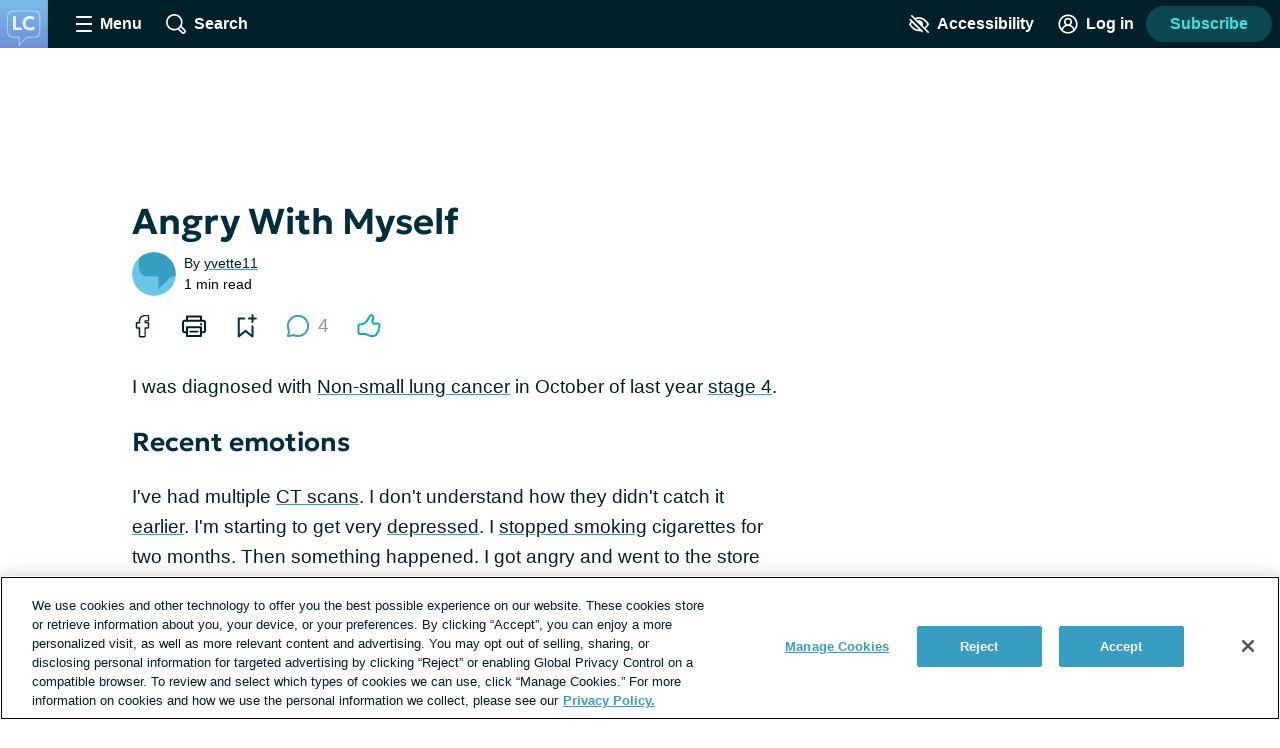

--- FILE ---
content_type: image/svg+xml
request_url: https://lungcancer.net/images/logo_avatar.svg
body_size: 1572
content:
<?xml version="1.0" encoding="UTF-8"?>
<svg width="256px" height="256px" viewBox="0 0 256 256" version="1.1" xmlns="http://www.w3.org/2000/svg" xmlns:xlink="http://www.w3.org/1999/xlink">
    <title>logo_avatar</title>
    <defs>
        <linearGradient x1="50%" y1="0.327947824%" x2="50%" y2="100%" id="linearGradient-1">
            <stop stop-color="#7ABCE9" offset="0%"></stop>
            <stop stop-color="#6D90D9" offset="100%"></stop>
        </linearGradient>
    </defs>
    <g id="logo_avatar" stroke="none" fill="none" fill-rule="evenodd" stroke-width="1">
        <g id="Group" transform="translate(-0.5, 0.0742)">
            <rect id="Rectangle-path" fill="url(#linearGradient-1)" x="0" y="0" width="256" height="256"></rect>
            <path d="M100.669199,200.888458 L69.0639731,200.888458 C61.440862,200.888458 53.7479327,197.639758 47.9599192,191.977589 C42.130532,186.274047 38.7878788,178.649212 38.7878788,171.056269 L38.7878788,85.2548956 C38.7878788,77.5973064 42.0701953,70.4060337 48.0280135,65.0033131 C53.7143165,59.8471111 61.3813872,56.8888889 69.0631111,56.8888889 L187.587663,56.8888889 C195.264215,56.8888889 202.241724,59.8203906 207.234155,65.1446734 C212.111946,70.345697 214.798653,77.4869764 214.798653,85.2548956 L214.798653,171.056269 C214.798653,178.887973 212.133495,186.265428 207.297077,191.831919 C202.219313,197.67165 195.220256,200.88932 187.587663,200.88932 L147.437899,200.88932 L100.669199,245.129051 L100.669199,200.888458 Z M51.3870438,68.7062626 C46.4868418,73.1487677 43.7880673,79.0264242 43.7880673,85.2540337 L43.7880673,171.055407 C43.7880673,177.312323 46.5825185,183.634747 51.456,188.402209 C56.319138,193.160189 62.7363771,195.889131 69.0639731,195.889131 L105.668525,195.889131 L105.668525,233.516822 L145.448512,195.889131 L187.588525,195.889131 C193.751488,195.889131 199.411933,193.282586 203.52431,188.549603 C207.570316,183.894195 209.798465,177.682963 209.798465,171.055407 L209.798465,85.2540337 C209.798465,71.7153401 200.457481,61.8890774 187.587663,61.8890774 L69.0639731,61.8890774 C62.6079461,61.8890774 56.1657104,64.3740875 51.3870438,68.7062626 Z" id="Shape" fill="#FFFFFF" opacity="0.502721774"></path>
            <path d="M70.4,160.463768 L70.4,87.0028986 L86.295042,87.0028986 L86.295042,146.270079 L117.333333,146.270079 L117.333333,160.463768 L70.4,160.463768 Z M159.304087,162.133333 C151.644644,162.133333 144.913486,160.567306 139.110611,157.435251 C133.307737,154.303196 128.786202,149.871416 125.546007,144.139909 C122.305812,138.408402 120.685714,131.658813 120.685714,123.891142 C120.685714,118.240731 121.637095,113.06484 123.539858,108.36347 C125.44262,103.6621 128.132883,99.5897717 131.610649,96.146484 C135.088414,92.7031963 139.195301,90.0401826 143.931309,88.1574429 C148.667317,86.2747032 153.857568,85.3333333 159.502062,85.3333333 C165.494113,85.3333333 170.565579,86.0851142 174.71646,87.5886758 C178.867342,89.0922374 182.585977,91.2204566 185.872366,93.9733333 L177.992951,106.742648 C175.84162,104.634155 173.293238,103.059361 170.347807,102.018265 C167.402375,100.977169 164.139083,100.456621 160.55793,100.456621 C156.893188,100.456621 153.610099,100.996895 150.708661,102.077443 C147.807224,103.157991 145.342432,104.709772 143.314286,106.732785 C141.286139,108.755799 139.735333,111.196347 138.661867,114.054429 C137.588401,116.912511 137.051669,120.125662 137.051669,123.693881 C137.051669,128.585936 138.015148,132.764566 139.942107,136.229772 C141.869066,139.694977 144.618723,142.351416 148.191076,144.199087 C151.76343,146.046758 156.022097,146.970594 160.967079,146.970594 C164.40305,146.970594 167.784027,146.447854 171.110011,145.402374 C174.435996,144.356895 177.583802,142.679087 180.553431,140.36895 L187.733333,153.453881 C184.266567,156.136621 180.189376,158.253881 175.501762,159.805662 C170.814148,161.357443 165.414923,162.133333 159.304087,162.133333 Z" id="Combined-Shape-Copy-10" fill="#FFFFFF" fill-rule="nonzero" opacity="0.851033266"></path>
        </g>
    </g>
</svg>

--- FILE ---
content_type: text/javascript; charset=utf-8
request_url: https://lungcancer.net/_nuxt/WqFzvyLE.js
body_size: 1095
content:
import{_ as m,c as o,k as s,o as t,t as w,e as d,a as r,w as _,b as c,g as B,aj as v,P as h}from"./tGbiaMyS.js";import{f as x}from"./CwfsFcJX.js";import{d as T}from"./NdmdrM1v.js";import{a as D}from"./BQM8AhlC.js";import{_ as H}from"./D328_8hH.js";import{_ as A}from"./BLtfPu7Q.js";import{_ as S}from"./CTUWuikr.js";const L={name:"RecentActivityTime",props:{date:{type:String,required:!0}},computed:{daysSinceDate(){return T(new Date,new Date(this.date))},inLastWeek(){return this.daysSinceDate<=7},daysAgo(){return this.daysSinceDate<1?"today":this.daysSinceDate<2?"yesterday":`${x(new Date(this.date))} ago`},timestamp(){return this.inLastWeek?this.daysAgo:null}}},j={key:0};function E(a,u,e,l,y,n){return n.timestamp?(t(),o("span",j,"Active "+w(n.timestamp),1)):s("",!0)}const C=Object.assign(m(L,[["render",E]]),{__name:"RecentActivityTime"}),O={name:"ThreadTeaser",props:{thread:{type:Object,required:!0},showBookmarkButton:{type:Boolean,default:!1},makeHeadingH3:{type:Boolean,default:!1},showHomepageEngagementLabel:{type:Boolean,default:!1}},computed:{displayOptions(){const a={showEngagement:!0};return this.thread.options?{...a,...this.thread.options}:a},showUserByline(){return this.thread.user&&(this._.provides[h]||this.$route).name==="home"},showEllipsis(){const a=this.thread.body.slice(-3);return this.thread.body?!a.includes("..."):!1},isSearchResult(){return(this._.provides[h]||this.$route).name==="search"},summary(){let a=this.thread.body;return this.isSearchResult&&(a=`...${a}`),`${a}${this.showEllipsis?"...":""}`}}},R={class:"thread-teaser","data-test-id":"thread-teaser"},M={key:0,class:"thread-teaser__homepage-engagement-label","data-test-id":"thread-teaser-homepage-engagement-label"},N={class:"thread-teaser__content","data-test-id":"thread-teaser-content"},F={class:"thread-teaser__status"},U={key:0,class:"thread-teaser__featured","data-test-id":"thread-teaser-featured"},V={key:0,class:"thread-teaser__excerpt","data-test-id":"thread-teaser-excerpt"},q=["innerHTML"],I={key:1,class:"thread-teaser__footer"},P={class:"thread-teaser__engagement"};function W(a,u,e,l,y,n){const g=C,i=B,f=D,k=H,p=A,b=S;return t(),o("article",R,[e.showHomepageEngagementLabel?(t(),o("span",M,"Featured forum ")):s("",!0),d("div",N,[d("div",F,[e.thread.isFeatured?(t(),o("span",U,"Featured")):s("",!0),e.thread.lastActiveAt?(t(),r(g,{key:1,class:"thread-teaser__activity","data-test-id":"thread-teaser-activity",date:e.thread.lastActiveAt},null,8,["date"])):s("",!0)]),(t(),r(v(e.makeHeadingH3?"h3":"h2"),{class:"thread-teaser__heading heading--3","data-test-id":"thread-teaser-heading"},{default:_(()=>[c(i,{to:{name:"forumsThread",params:{thread:e.thread.slug}},class:"thread-teaser__heading-link link link--unstyled","data-test-id":"thread-teaser-heading-link",innerHTML:e.thread.name},null,8,["to","innerHTML"])]),_:1})),n.summary?(t(),o("p",V,[c(i,{to:{name:"forumsThread",params:{thread:e.thread.slug}},class:"thread-teaser__excerpt-link link link--unstyled"},{default:_(()=>[d("span",{innerHTML:n.summary},null,8,q)]),_:1},8,["to"])])):s("",!0),n.showUserByline||e.showBookmarkButton?(t(),o("div",I,[n.showUserByline?(t(),r(f,{key:0,user:e.thread.user},null,8,["user"])):s("",!0),e.showBookmarkButton?(t(),r(k,{key:1,bookmarkable:e.thread},null,8,["bookmarkable"])):s("",!0)])):s("",!0),d("div",P,[n.displayOptions.showEngagement?(t(),r(p,{key:0,"object-type":"thread","the-object":e.thread,"comment-count":e.thread.commentCount},null,8,["the-object","comment-count"])):s("",!0),e.thread.tags&&e.thread.tags.length>0?(t(),r(b,{key:1,tags:e.thread.tags},null,8,["tags"])):s("",!0)])])])}const Z=Object.assign(m(O,[["render",W],["__scopeId","data-v-7421f2c6"]]),{__name:"ThreadTeaser"});export{Z as _};
